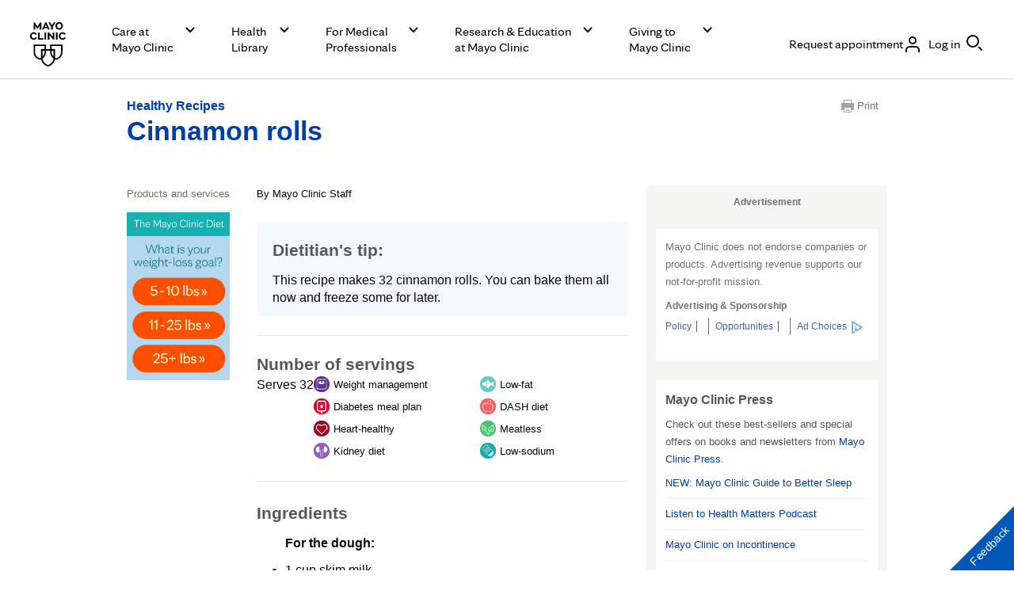

--- FILE ---
content_type: application/javascript
request_url: https://tagdelivery.mayoclinic.org/dotorg/prod/utag.sync.js
body_size: -69
content:
//tealium universal tag - utag.sync ut4.0.202512301633, Copyright 2025 Tealium.com Inc. All Rights Reserved.



--- FILE ---
content_type: image/svg+xml
request_url: https://assets.mayoclinic.org/content/dam/mayoclinic/images/icons/cancer-ribbon.svg
body_size: 89
content:
<svg xmlns="http://www.w3.org/2000/svg" viewBox="0 0 196 80">
<path class="cls-1" d="M154.9,40.2l.7-1.4c1.4-3-.3-18.1-4.6-22-4.3-3.7-9.7-5.7-15.4-5.7-3,0-6,.5-8.8,1.7s-5.4,2.8-7.5,4.9c-3.5,3.6-5.2,17.9-3.6,21.1l9.3,14.1-9.7,15.5,13.7,11,6.7-10.1,7,10.6,13.3-11.6-9.8-15,8.7-13.1ZM151.7,36.9l-.5,1-7.6,11.4-5.5-8.5,11.7-17.6c1.6,4.5,2.4,12,1.9,13.7h0ZM131.1,30c2.9-.7,6-.7,8.9,0l-4.5,6.8-4.4-6.8ZM135.6,15.5c4.1,0,8.2,1.3,11.5,3.8l-4.6,6.9c-4.6-1.4-9.4-1.3-13.9,0l-4.5-6.9c3.3-2.5,7.3-3.8,11.5-3.8ZM128,73l-7-5.5,6.5-10.5,5.5,8.4-5.1,7.7ZM150.3,67.5l-6.7,5.9-23.5-35.8-.5-.8c-.3-4.7.3-9.4,1.7-13.9l29,44.6Z" fill="#fff"/>
</svg>